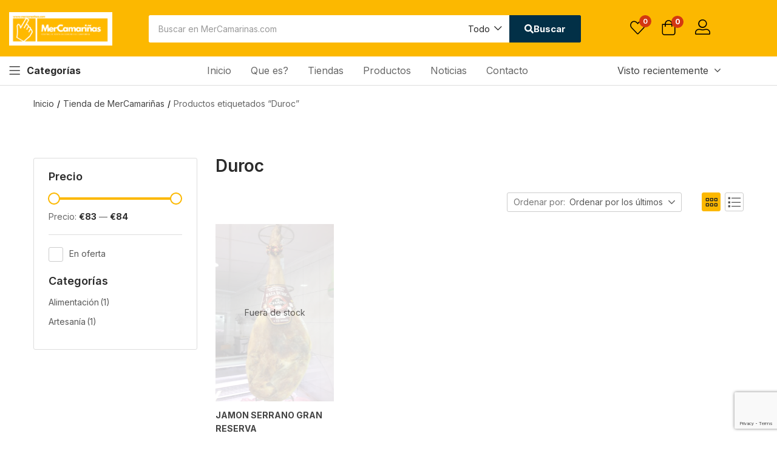

--- FILE ---
content_type: text/html; charset=utf-8
request_url: https://www.google.com/recaptcha/api2/anchor?ar=1&k=6Lfx-AwjAAAAAFFlnEMwCCZqfB66AJnkkGKs160i&co=aHR0cHM6Ly9tZXJjYW1hcmluYXMuY29tOjQ0Mw..&hl=en&type=v3&v=PoyoqOPhxBO7pBk68S4YbpHZ&size=invisible&badge=bottomright&sa=Form&anchor-ms=20000&execute-ms=30000&cb=m6vxxxth7uzp
body_size: 48815
content:
<!DOCTYPE HTML><html dir="ltr" lang="en"><head><meta http-equiv="Content-Type" content="text/html; charset=UTF-8">
<meta http-equiv="X-UA-Compatible" content="IE=edge">
<title>reCAPTCHA</title>
<style type="text/css">
/* cyrillic-ext */
@font-face {
  font-family: 'Roboto';
  font-style: normal;
  font-weight: 400;
  font-stretch: 100%;
  src: url(//fonts.gstatic.com/s/roboto/v48/KFO7CnqEu92Fr1ME7kSn66aGLdTylUAMa3GUBHMdazTgWw.woff2) format('woff2');
  unicode-range: U+0460-052F, U+1C80-1C8A, U+20B4, U+2DE0-2DFF, U+A640-A69F, U+FE2E-FE2F;
}
/* cyrillic */
@font-face {
  font-family: 'Roboto';
  font-style: normal;
  font-weight: 400;
  font-stretch: 100%;
  src: url(//fonts.gstatic.com/s/roboto/v48/KFO7CnqEu92Fr1ME7kSn66aGLdTylUAMa3iUBHMdazTgWw.woff2) format('woff2');
  unicode-range: U+0301, U+0400-045F, U+0490-0491, U+04B0-04B1, U+2116;
}
/* greek-ext */
@font-face {
  font-family: 'Roboto';
  font-style: normal;
  font-weight: 400;
  font-stretch: 100%;
  src: url(//fonts.gstatic.com/s/roboto/v48/KFO7CnqEu92Fr1ME7kSn66aGLdTylUAMa3CUBHMdazTgWw.woff2) format('woff2');
  unicode-range: U+1F00-1FFF;
}
/* greek */
@font-face {
  font-family: 'Roboto';
  font-style: normal;
  font-weight: 400;
  font-stretch: 100%;
  src: url(//fonts.gstatic.com/s/roboto/v48/KFO7CnqEu92Fr1ME7kSn66aGLdTylUAMa3-UBHMdazTgWw.woff2) format('woff2');
  unicode-range: U+0370-0377, U+037A-037F, U+0384-038A, U+038C, U+038E-03A1, U+03A3-03FF;
}
/* math */
@font-face {
  font-family: 'Roboto';
  font-style: normal;
  font-weight: 400;
  font-stretch: 100%;
  src: url(//fonts.gstatic.com/s/roboto/v48/KFO7CnqEu92Fr1ME7kSn66aGLdTylUAMawCUBHMdazTgWw.woff2) format('woff2');
  unicode-range: U+0302-0303, U+0305, U+0307-0308, U+0310, U+0312, U+0315, U+031A, U+0326-0327, U+032C, U+032F-0330, U+0332-0333, U+0338, U+033A, U+0346, U+034D, U+0391-03A1, U+03A3-03A9, U+03B1-03C9, U+03D1, U+03D5-03D6, U+03F0-03F1, U+03F4-03F5, U+2016-2017, U+2034-2038, U+203C, U+2040, U+2043, U+2047, U+2050, U+2057, U+205F, U+2070-2071, U+2074-208E, U+2090-209C, U+20D0-20DC, U+20E1, U+20E5-20EF, U+2100-2112, U+2114-2115, U+2117-2121, U+2123-214F, U+2190, U+2192, U+2194-21AE, U+21B0-21E5, U+21F1-21F2, U+21F4-2211, U+2213-2214, U+2216-22FF, U+2308-230B, U+2310, U+2319, U+231C-2321, U+2336-237A, U+237C, U+2395, U+239B-23B7, U+23D0, U+23DC-23E1, U+2474-2475, U+25AF, U+25B3, U+25B7, U+25BD, U+25C1, U+25CA, U+25CC, U+25FB, U+266D-266F, U+27C0-27FF, U+2900-2AFF, U+2B0E-2B11, U+2B30-2B4C, U+2BFE, U+3030, U+FF5B, U+FF5D, U+1D400-1D7FF, U+1EE00-1EEFF;
}
/* symbols */
@font-face {
  font-family: 'Roboto';
  font-style: normal;
  font-weight: 400;
  font-stretch: 100%;
  src: url(//fonts.gstatic.com/s/roboto/v48/KFO7CnqEu92Fr1ME7kSn66aGLdTylUAMaxKUBHMdazTgWw.woff2) format('woff2');
  unicode-range: U+0001-000C, U+000E-001F, U+007F-009F, U+20DD-20E0, U+20E2-20E4, U+2150-218F, U+2190, U+2192, U+2194-2199, U+21AF, U+21E6-21F0, U+21F3, U+2218-2219, U+2299, U+22C4-22C6, U+2300-243F, U+2440-244A, U+2460-24FF, U+25A0-27BF, U+2800-28FF, U+2921-2922, U+2981, U+29BF, U+29EB, U+2B00-2BFF, U+4DC0-4DFF, U+FFF9-FFFB, U+10140-1018E, U+10190-1019C, U+101A0, U+101D0-101FD, U+102E0-102FB, U+10E60-10E7E, U+1D2C0-1D2D3, U+1D2E0-1D37F, U+1F000-1F0FF, U+1F100-1F1AD, U+1F1E6-1F1FF, U+1F30D-1F30F, U+1F315, U+1F31C, U+1F31E, U+1F320-1F32C, U+1F336, U+1F378, U+1F37D, U+1F382, U+1F393-1F39F, U+1F3A7-1F3A8, U+1F3AC-1F3AF, U+1F3C2, U+1F3C4-1F3C6, U+1F3CA-1F3CE, U+1F3D4-1F3E0, U+1F3ED, U+1F3F1-1F3F3, U+1F3F5-1F3F7, U+1F408, U+1F415, U+1F41F, U+1F426, U+1F43F, U+1F441-1F442, U+1F444, U+1F446-1F449, U+1F44C-1F44E, U+1F453, U+1F46A, U+1F47D, U+1F4A3, U+1F4B0, U+1F4B3, U+1F4B9, U+1F4BB, U+1F4BF, U+1F4C8-1F4CB, U+1F4D6, U+1F4DA, U+1F4DF, U+1F4E3-1F4E6, U+1F4EA-1F4ED, U+1F4F7, U+1F4F9-1F4FB, U+1F4FD-1F4FE, U+1F503, U+1F507-1F50B, U+1F50D, U+1F512-1F513, U+1F53E-1F54A, U+1F54F-1F5FA, U+1F610, U+1F650-1F67F, U+1F687, U+1F68D, U+1F691, U+1F694, U+1F698, U+1F6AD, U+1F6B2, U+1F6B9-1F6BA, U+1F6BC, U+1F6C6-1F6CF, U+1F6D3-1F6D7, U+1F6E0-1F6EA, U+1F6F0-1F6F3, U+1F6F7-1F6FC, U+1F700-1F7FF, U+1F800-1F80B, U+1F810-1F847, U+1F850-1F859, U+1F860-1F887, U+1F890-1F8AD, U+1F8B0-1F8BB, U+1F8C0-1F8C1, U+1F900-1F90B, U+1F93B, U+1F946, U+1F984, U+1F996, U+1F9E9, U+1FA00-1FA6F, U+1FA70-1FA7C, U+1FA80-1FA89, U+1FA8F-1FAC6, U+1FACE-1FADC, U+1FADF-1FAE9, U+1FAF0-1FAF8, U+1FB00-1FBFF;
}
/* vietnamese */
@font-face {
  font-family: 'Roboto';
  font-style: normal;
  font-weight: 400;
  font-stretch: 100%;
  src: url(//fonts.gstatic.com/s/roboto/v48/KFO7CnqEu92Fr1ME7kSn66aGLdTylUAMa3OUBHMdazTgWw.woff2) format('woff2');
  unicode-range: U+0102-0103, U+0110-0111, U+0128-0129, U+0168-0169, U+01A0-01A1, U+01AF-01B0, U+0300-0301, U+0303-0304, U+0308-0309, U+0323, U+0329, U+1EA0-1EF9, U+20AB;
}
/* latin-ext */
@font-face {
  font-family: 'Roboto';
  font-style: normal;
  font-weight: 400;
  font-stretch: 100%;
  src: url(//fonts.gstatic.com/s/roboto/v48/KFO7CnqEu92Fr1ME7kSn66aGLdTylUAMa3KUBHMdazTgWw.woff2) format('woff2');
  unicode-range: U+0100-02BA, U+02BD-02C5, U+02C7-02CC, U+02CE-02D7, U+02DD-02FF, U+0304, U+0308, U+0329, U+1D00-1DBF, U+1E00-1E9F, U+1EF2-1EFF, U+2020, U+20A0-20AB, U+20AD-20C0, U+2113, U+2C60-2C7F, U+A720-A7FF;
}
/* latin */
@font-face {
  font-family: 'Roboto';
  font-style: normal;
  font-weight: 400;
  font-stretch: 100%;
  src: url(//fonts.gstatic.com/s/roboto/v48/KFO7CnqEu92Fr1ME7kSn66aGLdTylUAMa3yUBHMdazQ.woff2) format('woff2');
  unicode-range: U+0000-00FF, U+0131, U+0152-0153, U+02BB-02BC, U+02C6, U+02DA, U+02DC, U+0304, U+0308, U+0329, U+2000-206F, U+20AC, U+2122, U+2191, U+2193, U+2212, U+2215, U+FEFF, U+FFFD;
}
/* cyrillic-ext */
@font-face {
  font-family: 'Roboto';
  font-style: normal;
  font-weight: 500;
  font-stretch: 100%;
  src: url(//fonts.gstatic.com/s/roboto/v48/KFO7CnqEu92Fr1ME7kSn66aGLdTylUAMa3GUBHMdazTgWw.woff2) format('woff2');
  unicode-range: U+0460-052F, U+1C80-1C8A, U+20B4, U+2DE0-2DFF, U+A640-A69F, U+FE2E-FE2F;
}
/* cyrillic */
@font-face {
  font-family: 'Roboto';
  font-style: normal;
  font-weight: 500;
  font-stretch: 100%;
  src: url(//fonts.gstatic.com/s/roboto/v48/KFO7CnqEu92Fr1ME7kSn66aGLdTylUAMa3iUBHMdazTgWw.woff2) format('woff2');
  unicode-range: U+0301, U+0400-045F, U+0490-0491, U+04B0-04B1, U+2116;
}
/* greek-ext */
@font-face {
  font-family: 'Roboto';
  font-style: normal;
  font-weight: 500;
  font-stretch: 100%;
  src: url(//fonts.gstatic.com/s/roboto/v48/KFO7CnqEu92Fr1ME7kSn66aGLdTylUAMa3CUBHMdazTgWw.woff2) format('woff2');
  unicode-range: U+1F00-1FFF;
}
/* greek */
@font-face {
  font-family: 'Roboto';
  font-style: normal;
  font-weight: 500;
  font-stretch: 100%;
  src: url(//fonts.gstatic.com/s/roboto/v48/KFO7CnqEu92Fr1ME7kSn66aGLdTylUAMa3-UBHMdazTgWw.woff2) format('woff2');
  unicode-range: U+0370-0377, U+037A-037F, U+0384-038A, U+038C, U+038E-03A1, U+03A3-03FF;
}
/* math */
@font-face {
  font-family: 'Roboto';
  font-style: normal;
  font-weight: 500;
  font-stretch: 100%;
  src: url(//fonts.gstatic.com/s/roboto/v48/KFO7CnqEu92Fr1ME7kSn66aGLdTylUAMawCUBHMdazTgWw.woff2) format('woff2');
  unicode-range: U+0302-0303, U+0305, U+0307-0308, U+0310, U+0312, U+0315, U+031A, U+0326-0327, U+032C, U+032F-0330, U+0332-0333, U+0338, U+033A, U+0346, U+034D, U+0391-03A1, U+03A3-03A9, U+03B1-03C9, U+03D1, U+03D5-03D6, U+03F0-03F1, U+03F4-03F5, U+2016-2017, U+2034-2038, U+203C, U+2040, U+2043, U+2047, U+2050, U+2057, U+205F, U+2070-2071, U+2074-208E, U+2090-209C, U+20D0-20DC, U+20E1, U+20E5-20EF, U+2100-2112, U+2114-2115, U+2117-2121, U+2123-214F, U+2190, U+2192, U+2194-21AE, U+21B0-21E5, U+21F1-21F2, U+21F4-2211, U+2213-2214, U+2216-22FF, U+2308-230B, U+2310, U+2319, U+231C-2321, U+2336-237A, U+237C, U+2395, U+239B-23B7, U+23D0, U+23DC-23E1, U+2474-2475, U+25AF, U+25B3, U+25B7, U+25BD, U+25C1, U+25CA, U+25CC, U+25FB, U+266D-266F, U+27C0-27FF, U+2900-2AFF, U+2B0E-2B11, U+2B30-2B4C, U+2BFE, U+3030, U+FF5B, U+FF5D, U+1D400-1D7FF, U+1EE00-1EEFF;
}
/* symbols */
@font-face {
  font-family: 'Roboto';
  font-style: normal;
  font-weight: 500;
  font-stretch: 100%;
  src: url(//fonts.gstatic.com/s/roboto/v48/KFO7CnqEu92Fr1ME7kSn66aGLdTylUAMaxKUBHMdazTgWw.woff2) format('woff2');
  unicode-range: U+0001-000C, U+000E-001F, U+007F-009F, U+20DD-20E0, U+20E2-20E4, U+2150-218F, U+2190, U+2192, U+2194-2199, U+21AF, U+21E6-21F0, U+21F3, U+2218-2219, U+2299, U+22C4-22C6, U+2300-243F, U+2440-244A, U+2460-24FF, U+25A0-27BF, U+2800-28FF, U+2921-2922, U+2981, U+29BF, U+29EB, U+2B00-2BFF, U+4DC0-4DFF, U+FFF9-FFFB, U+10140-1018E, U+10190-1019C, U+101A0, U+101D0-101FD, U+102E0-102FB, U+10E60-10E7E, U+1D2C0-1D2D3, U+1D2E0-1D37F, U+1F000-1F0FF, U+1F100-1F1AD, U+1F1E6-1F1FF, U+1F30D-1F30F, U+1F315, U+1F31C, U+1F31E, U+1F320-1F32C, U+1F336, U+1F378, U+1F37D, U+1F382, U+1F393-1F39F, U+1F3A7-1F3A8, U+1F3AC-1F3AF, U+1F3C2, U+1F3C4-1F3C6, U+1F3CA-1F3CE, U+1F3D4-1F3E0, U+1F3ED, U+1F3F1-1F3F3, U+1F3F5-1F3F7, U+1F408, U+1F415, U+1F41F, U+1F426, U+1F43F, U+1F441-1F442, U+1F444, U+1F446-1F449, U+1F44C-1F44E, U+1F453, U+1F46A, U+1F47D, U+1F4A3, U+1F4B0, U+1F4B3, U+1F4B9, U+1F4BB, U+1F4BF, U+1F4C8-1F4CB, U+1F4D6, U+1F4DA, U+1F4DF, U+1F4E3-1F4E6, U+1F4EA-1F4ED, U+1F4F7, U+1F4F9-1F4FB, U+1F4FD-1F4FE, U+1F503, U+1F507-1F50B, U+1F50D, U+1F512-1F513, U+1F53E-1F54A, U+1F54F-1F5FA, U+1F610, U+1F650-1F67F, U+1F687, U+1F68D, U+1F691, U+1F694, U+1F698, U+1F6AD, U+1F6B2, U+1F6B9-1F6BA, U+1F6BC, U+1F6C6-1F6CF, U+1F6D3-1F6D7, U+1F6E0-1F6EA, U+1F6F0-1F6F3, U+1F6F7-1F6FC, U+1F700-1F7FF, U+1F800-1F80B, U+1F810-1F847, U+1F850-1F859, U+1F860-1F887, U+1F890-1F8AD, U+1F8B0-1F8BB, U+1F8C0-1F8C1, U+1F900-1F90B, U+1F93B, U+1F946, U+1F984, U+1F996, U+1F9E9, U+1FA00-1FA6F, U+1FA70-1FA7C, U+1FA80-1FA89, U+1FA8F-1FAC6, U+1FACE-1FADC, U+1FADF-1FAE9, U+1FAF0-1FAF8, U+1FB00-1FBFF;
}
/* vietnamese */
@font-face {
  font-family: 'Roboto';
  font-style: normal;
  font-weight: 500;
  font-stretch: 100%;
  src: url(//fonts.gstatic.com/s/roboto/v48/KFO7CnqEu92Fr1ME7kSn66aGLdTylUAMa3OUBHMdazTgWw.woff2) format('woff2');
  unicode-range: U+0102-0103, U+0110-0111, U+0128-0129, U+0168-0169, U+01A0-01A1, U+01AF-01B0, U+0300-0301, U+0303-0304, U+0308-0309, U+0323, U+0329, U+1EA0-1EF9, U+20AB;
}
/* latin-ext */
@font-face {
  font-family: 'Roboto';
  font-style: normal;
  font-weight: 500;
  font-stretch: 100%;
  src: url(//fonts.gstatic.com/s/roboto/v48/KFO7CnqEu92Fr1ME7kSn66aGLdTylUAMa3KUBHMdazTgWw.woff2) format('woff2');
  unicode-range: U+0100-02BA, U+02BD-02C5, U+02C7-02CC, U+02CE-02D7, U+02DD-02FF, U+0304, U+0308, U+0329, U+1D00-1DBF, U+1E00-1E9F, U+1EF2-1EFF, U+2020, U+20A0-20AB, U+20AD-20C0, U+2113, U+2C60-2C7F, U+A720-A7FF;
}
/* latin */
@font-face {
  font-family: 'Roboto';
  font-style: normal;
  font-weight: 500;
  font-stretch: 100%;
  src: url(//fonts.gstatic.com/s/roboto/v48/KFO7CnqEu92Fr1ME7kSn66aGLdTylUAMa3yUBHMdazQ.woff2) format('woff2');
  unicode-range: U+0000-00FF, U+0131, U+0152-0153, U+02BB-02BC, U+02C6, U+02DA, U+02DC, U+0304, U+0308, U+0329, U+2000-206F, U+20AC, U+2122, U+2191, U+2193, U+2212, U+2215, U+FEFF, U+FFFD;
}
/* cyrillic-ext */
@font-face {
  font-family: 'Roboto';
  font-style: normal;
  font-weight: 900;
  font-stretch: 100%;
  src: url(//fonts.gstatic.com/s/roboto/v48/KFO7CnqEu92Fr1ME7kSn66aGLdTylUAMa3GUBHMdazTgWw.woff2) format('woff2');
  unicode-range: U+0460-052F, U+1C80-1C8A, U+20B4, U+2DE0-2DFF, U+A640-A69F, U+FE2E-FE2F;
}
/* cyrillic */
@font-face {
  font-family: 'Roboto';
  font-style: normal;
  font-weight: 900;
  font-stretch: 100%;
  src: url(//fonts.gstatic.com/s/roboto/v48/KFO7CnqEu92Fr1ME7kSn66aGLdTylUAMa3iUBHMdazTgWw.woff2) format('woff2');
  unicode-range: U+0301, U+0400-045F, U+0490-0491, U+04B0-04B1, U+2116;
}
/* greek-ext */
@font-face {
  font-family: 'Roboto';
  font-style: normal;
  font-weight: 900;
  font-stretch: 100%;
  src: url(//fonts.gstatic.com/s/roboto/v48/KFO7CnqEu92Fr1ME7kSn66aGLdTylUAMa3CUBHMdazTgWw.woff2) format('woff2');
  unicode-range: U+1F00-1FFF;
}
/* greek */
@font-face {
  font-family: 'Roboto';
  font-style: normal;
  font-weight: 900;
  font-stretch: 100%;
  src: url(//fonts.gstatic.com/s/roboto/v48/KFO7CnqEu92Fr1ME7kSn66aGLdTylUAMa3-UBHMdazTgWw.woff2) format('woff2');
  unicode-range: U+0370-0377, U+037A-037F, U+0384-038A, U+038C, U+038E-03A1, U+03A3-03FF;
}
/* math */
@font-face {
  font-family: 'Roboto';
  font-style: normal;
  font-weight: 900;
  font-stretch: 100%;
  src: url(//fonts.gstatic.com/s/roboto/v48/KFO7CnqEu92Fr1ME7kSn66aGLdTylUAMawCUBHMdazTgWw.woff2) format('woff2');
  unicode-range: U+0302-0303, U+0305, U+0307-0308, U+0310, U+0312, U+0315, U+031A, U+0326-0327, U+032C, U+032F-0330, U+0332-0333, U+0338, U+033A, U+0346, U+034D, U+0391-03A1, U+03A3-03A9, U+03B1-03C9, U+03D1, U+03D5-03D6, U+03F0-03F1, U+03F4-03F5, U+2016-2017, U+2034-2038, U+203C, U+2040, U+2043, U+2047, U+2050, U+2057, U+205F, U+2070-2071, U+2074-208E, U+2090-209C, U+20D0-20DC, U+20E1, U+20E5-20EF, U+2100-2112, U+2114-2115, U+2117-2121, U+2123-214F, U+2190, U+2192, U+2194-21AE, U+21B0-21E5, U+21F1-21F2, U+21F4-2211, U+2213-2214, U+2216-22FF, U+2308-230B, U+2310, U+2319, U+231C-2321, U+2336-237A, U+237C, U+2395, U+239B-23B7, U+23D0, U+23DC-23E1, U+2474-2475, U+25AF, U+25B3, U+25B7, U+25BD, U+25C1, U+25CA, U+25CC, U+25FB, U+266D-266F, U+27C0-27FF, U+2900-2AFF, U+2B0E-2B11, U+2B30-2B4C, U+2BFE, U+3030, U+FF5B, U+FF5D, U+1D400-1D7FF, U+1EE00-1EEFF;
}
/* symbols */
@font-face {
  font-family: 'Roboto';
  font-style: normal;
  font-weight: 900;
  font-stretch: 100%;
  src: url(//fonts.gstatic.com/s/roboto/v48/KFO7CnqEu92Fr1ME7kSn66aGLdTylUAMaxKUBHMdazTgWw.woff2) format('woff2');
  unicode-range: U+0001-000C, U+000E-001F, U+007F-009F, U+20DD-20E0, U+20E2-20E4, U+2150-218F, U+2190, U+2192, U+2194-2199, U+21AF, U+21E6-21F0, U+21F3, U+2218-2219, U+2299, U+22C4-22C6, U+2300-243F, U+2440-244A, U+2460-24FF, U+25A0-27BF, U+2800-28FF, U+2921-2922, U+2981, U+29BF, U+29EB, U+2B00-2BFF, U+4DC0-4DFF, U+FFF9-FFFB, U+10140-1018E, U+10190-1019C, U+101A0, U+101D0-101FD, U+102E0-102FB, U+10E60-10E7E, U+1D2C0-1D2D3, U+1D2E0-1D37F, U+1F000-1F0FF, U+1F100-1F1AD, U+1F1E6-1F1FF, U+1F30D-1F30F, U+1F315, U+1F31C, U+1F31E, U+1F320-1F32C, U+1F336, U+1F378, U+1F37D, U+1F382, U+1F393-1F39F, U+1F3A7-1F3A8, U+1F3AC-1F3AF, U+1F3C2, U+1F3C4-1F3C6, U+1F3CA-1F3CE, U+1F3D4-1F3E0, U+1F3ED, U+1F3F1-1F3F3, U+1F3F5-1F3F7, U+1F408, U+1F415, U+1F41F, U+1F426, U+1F43F, U+1F441-1F442, U+1F444, U+1F446-1F449, U+1F44C-1F44E, U+1F453, U+1F46A, U+1F47D, U+1F4A3, U+1F4B0, U+1F4B3, U+1F4B9, U+1F4BB, U+1F4BF, U+1F4C8-1F4CB, U+1F4D6, U+1F4DA, U+1F4DF, U+1F4E3-1F4E6, U+1F4EA-1F4ED, U+1F4F7, U+1F4F9-1F4FB, U+1F4FD-1F4FE, U+1F503, U+1F507-1F50B, U+1F50D, U+1F512-1F513, U+1F53E-1F54A, U+1F54F-1F5FA, U+1F610, U+1F650-1F67F, U+1F687, U+1F68D, U+1F691, U+1F694, U+1F698, U+1F6AD, U+1F6B2, U+1F6B9-1F6BA, U+1F6BC, U+1F6C6-1F6CF, U+1F6D3-1F6D7, U+1F6E0-1F6EA, U+1F6F0-1F6F3, U+1F6F7-1F6FC, U+1F700-1F7FF, U+1F800-1F80B, U+1F810-1F847, U+1F850-1F859, U+1F860-1F887, U+1F890-1F8AD, U+1F8B0-1F8BB, U+1F8C0-1F8C1, U+1F900-1F90B, U+1F93B, U+1F946, U+1F984, U+1F996, U+1F9E9, U+1FA00-1FA6F, U+1FA70-1FA7C, U+1FA80-1FA89, U+1FA8F-1FAC6, U+1FACE-1FADC, U+1FADF-1FAE9, U+1FAF0-1FAF8, U+1FB00-1FBFF;
}
/* vietnamese */
@font-face {
  font-family: 'Roboto';
  font-style: normal;
  font-weight: 900;
  font-stretch: 100%;
  src: url(//fonts.gstatic.com/s/roboto/v48/KFO7CnqEu92Fr1ME7kSn66aGLdTylUAMa3OUBHMdazTgWw.woff2) format('woff2');
  unicode-range: U+0102-0103, U+0110-0111, U+0128-0129, U+0168-0169, U+01A0-01A1, U+01AF-01B0, U+0300-0301, U+0303-0304, U+0308-0309, U+0323, U+0329, U+1EA0-1EF9, U+20AB;
}
/* latin-ext */
@font-face {
  font-family: 'Roboto';
  font-style: normal;
  font-weight: 900;
  font-stretch: 100%;
  src: url(//fonts.gstatic.com/s/roboto/v48/KFO7CnqEu92Fr1ME7kSn66aGLdTylUAMa3KUBHMdazTgWw.woff2) format('woff2');
  unicode-range: U+0100-02BA, U+02BD-02C5, U+02C7-02CC, U+02CE-02D7, U+02DD-02FF, U+0304, U+0308, U+0329, U+1D00-1DBF, U+1E00-1E9F, U+1EF2-1EFF, U+2020, U+20A0-20AB, U+20AD-20C0, U+2113, U+2C60-2C7F, U+A720-A7FF;
}
/* latin */
@font-face {
  font-family: 'Roboto';
  font-style: normal;
  font-weight: 900;
  font-stretch: 100%;
  src: url(//fonts.gstatic.com/s/roboto/v48/KFO7CnqEu92Fr1ME7kSn66aGLdTylUAMa3yUBHMdazQ.woff2) format('woff2');
  unicode-range: U+0000-00FF, U+0131, U+0152-0153, U+02BB-02BC, U+02C6, U+02DA, U+02DC, U+0304, U+0308, U+0329, U+2000-206F, U+20AC, U+2122, U+2191, U+2193, U+2212, U+2215, U+FEFF, U+FFFD;
}

</style>
<link rel="stylesheet" type="text/css" href="https://www.gstatic.com/recaptcha/releases/PoyoqOPhxBO7pBk68S4YbpHZ/styles__ltr.css">
<script nonce="QDbMxyOq04QkNwxFn3330A" type="text/javascript">window['__recaptcha_api'] = 'https://www.google.com/recaptcha/api2/';</script>
<script type="text/javascript" src="https://www.gstatic.com/recaptcha/releases/PoyoqOPhxBO7pBk68S4YbpHZ/recaptcha__en.js" nonce="QDbMxyOq04QkNwxFn3330A">
      
    </script></head>
<body><div id="rc-anchor-alert" class="rc-anchor-alert"></div>
<input type="hidden" id="recaptcha-token" value="[base64]">
<script type="text/javascript" nonce="QDbMxyOq04QkNwxFn3330A">
      recaptcha.anchor.Main.init("[\x22ainput\x22,[\x22bgdata\x22,\x22\x22,\[base64]/[base64]/[base64]/bmV3IHJbeF0oY1swXSk6RT09Mj9uZXcgclt4XShjWzBdLGNbMV0pOkU9PTM/bmV3IHJbeF0oY1swXSxjWzFdLGNbMl0pOkU9PTQ/[base64]/[base64]/[base64]/[base64]/[base64]/[base64]/[base64]/[base64]\x22,\[base64]\\u003d\x22,\x22w57Clkp0wrxBAsOVHcKgwqBVV8KNWsK+OxhZw5xrfzhIb8OGw4XDjx/[base64]/ClcO/NG5Xejg6RTlRw5bCssKFJwrCq8OPD2nChFdxwqkAw7vCjsKrw6dWDcOxwqMBUTDCicOZw6p1PRXDpmptw7rCs8OJw7fCtxHDvWXDj8K9wr0Ew6QUWAY9w5nChBfCoMKGwoxSw4fCmcOmWMOmwpVmwrxBwoLDi2/DlcOHHGTDgsOzw6bDicOCe8KCw7lmwrwqcUQMIwt3LVnDlXhYwo0+w6bDtcKMw5/Do8OoB8Owwr4zQMK+UsKaw6jCgGQeAwTCrXLDjlzDncKaw73DnsOrwq59w5YDQQrDrADChUXCgB3DkcORw4V9KMKMwpNuWcKfKMOjJMO1w4HCssKcw4FPwqJww5jDmzkUw6A/wpDDtwdgdsOPdMOBw7PDs8O+RhI2wpPDmBZ3aQ1PAz/Dr8K7cMKkfCAKSsO3UsK4wq7DlcOVw4LDpsKvaFjCv8OUUcOjw5zDgMOucEfDq0gnw6zDlsKHYDrCgcOkwo/Dmm3Cl8OvXMOoXcO5b8KEw4/[base64]/CisOpwpHDmXHDh8OBwovCjsKEwoLDtUMie8OEw5oKw4TCusOcVFbChsOTWHLDoB/Dkzo8wqrDoj3DiG7Dv8KpKl3ChsK6w6V0dsKhFxI/NwrDrl8NwohDBD/DqVzDqMOWw6M3wpJLw795EMO5wo55PMKrwpo+egIjw6TDnsObDsOTZTQTwpFiZcKvwq52Dyx8w5fDjsOWw4Y/RWfCmsOVIMOlwoXClcK+w4DDjDHCjcK4BirDk2nCmGDDuQdqJsKSwovCuT7CnXkHTz/[base64]/DumM7wrXCs8OUEsO1AmB/w4nCoG0lwpAycMO8wq/[base64]/DsMOmF8KUa3XCkcKaw7gFw6cxw4vCrcOPw5ROdHUuWcO3w58vA8ODwqkJwqh+wrx2CcK+dkDCisO7D8KkQcOhajnCgsKJwqzCpsOwdmBew7DDmQkWLzLCr3zDpA8vw4/[base64]/[base64]/YHXDkcOuYDHCqgPDjyZ8ZChYwonDq0PDqEhrwoHDszMUwr8uwpM4IMOuw7RaIWfDj8K4w4l/KwE1H8OXw6PDmHQjChfDrAHCgMOOwqldw67DhR7Dr8OxdcOiwoXCvsObw5N0w4l6w73DqsO5wo9jwpNRwoXCrsOpFcOgSsKNQnkCAcOfw7PCj8OyD8K2w7rCrFLDh8KGZDjDtsOCGTEvwrNVbMOXb8O1G8O4E8K5woTDrQ5twqVDw6Y7wpYRw67CrcK3wr3DiWrDmF/[base64]/[base64]/CnR9mw40aw4YJFm3CkcOHw6bDksOjWMOwNA/CtMKLRRAQwocZahvCjBjCvWlOIsKgeETDtAXClsKiwqjCssKlWkM7w6/DkcKhwok0w6Q/w53CtBHCtMKMw7p4wo9Fw5Z3woRSP8KqG2TDvcO+wqDDlsKXOMOTwrrDiX4EccOodS/[base64]/FcOVwqJcwoxzw6hbwpDCmMKbwr05w5TCnMKCw7pew4PDiMOZwr0bMsOoO8ODIcKRHE51CAHCrcOtLcOlw47Dq8K1wrvCiHhpwr7CnzZMPU/CvyrDkQvChsOKQQPCiMKRNQAew77CssOywph3csK8w7I0w6YRwqMyNTlsbsK3wrlXwoTCpnDDpMKOG1DCpDHDsMKOwp9UekJBGT/ClcO+K8K5Q8KwdcOkw7w2wqLDscOALcKNwrtGDMKKHHTDj2R3w73Cv8KCw6IJw7DDvMKVwrUaJsKYZ8KfTsOnKsO+WgvDjgIaw7Z8wojDohhTwo/CtMKpwq7Dvi41ccOVwoQDRF85w4xqw6NMLsKYRsKQw7HDmgEqTMKwC2TClDgvw6hqb2fCosKJw6czwqjCtsK1BUUUw7NzKgMuwogBDsOMw4U0fMOywrfDtnBCw4vCtsKkw6w/eCxeOcOAXwxCwoRiHsKNw4/DucKmw4sQwozDqVRpw5F+wptTcToNOcOaJGrDjw/DjcOlw7UMwoJtw6p5Ukp+PsKVEwbDrMKFOMOtY2kLWC/DjHYFwo3Di14AHcKHw5g4wqdJw6EswpVpeURCWcO7VsO/w4Vwwr4jw6/DpcKhIMK+wopAdh0PScKywoZ8CT8ragJnwpHDv8OMN8KcIcOfHBDDlyfCt8OmK8KIOW9Uw5nDlMOQacOQwpstM8KzP0TCtMOZw5DCrX3DpgYEw5DDlMOLw494PFVSEcONOinCnkLCkVMgw47DhcOxwo/CoB3CvQJ3HjdxX8Knwo0rPsORw4New4FgHcKdw4zDgMO9w65ow7/CgwUSO1HCisK7w5pPdsO8w7zDvMKDwq/CgzYOw5FgVCl4WisAwp1Wwo9ywolrOMKdOcOew47Dm2V8IcOYw6XDlcOPOV5Ow5DCuFPDnFjDswTDpsKndRVaGsORVsKww7BPw6DDm0/ChMO+w6/[base64]/DncOLHA3DoRVpdcKWw4TCvsOCWsOScMK+wp/DnkrDrUjCtQPDowfDgMO8NitTw5Jww4PCv8KMG1nCvSHCriU0w6zDqsKRLcK5woIbw79ewpPCm8OVZ8OtCVnDjsKZw5DDmTLCpG/DtsK3w5hvAsOEZl0AUsOuGMKEKsKpHxUmJsKYw4MaLFXDl8KfX8OdwownwotWQU1Rw7lewqzDrcK2XMKxwr4zwqzDpsO4wo/CjnUgQ8K9wrHCpVDDmMOBwog6wq1Iwr7CgsO4w5nClRFEw6B+wppRw53Ckz7DhDhqemB9NcKEwqQxbcOLw57Dv0fDp8Okw6JpY8K/XCnCt8KuIx0NUlAwwqgnwpMHMh/DhsOCZRDDr8OfEQU9w5dIVsOGwqDCrHvCt1XCunbDtMKAwq/[base64]/QEssw50YwrhVwo0sw5gIF8OBXMOOwo16wpoCXWPCgHM9AcOowqvCtBVjwpgxwrrDjcO/[base64]/w4vCvmzCgcOjwqLDrQXCrDAGJ23DqisWDMKdwq3Cpw3DtMOCNCDCrQFnekQOfMO8HVPCkMOdw41xwpoNw45qKMKcwqjDkcOwwqzDnkLCpmViO8KYOcKUM17Ci8ONbncCQsOIdkV/HBzDiMO+w7XDhWbDkcOPw4INw5sUwpwGwpR/YEvChMKbHcK7CsOSKMKFbMKDw6AMw6JAfxYjU3AdwofDll3Cljlbw6PCtcKragE0KlfDjMKVBzxlMMKkJSDCqsKDADIDwqJywqDCnsOASkzChTzDicKlwqTChMO/DxfChUzDmWDCnMO/HVzDmh0+IA7ClQMew5TDusOJeRPDqR4/w4HDi8Ksw6vCjMO/SEVJPCcdG8ORwr1HZMOvIWwiw4wpw5nDlivDlsKIwqodWUkawqJXw64Yw5zDhSfDq8Ojw7k/wrI0w4jDlnV9F2vDggXDo2tmGgQfTcKNwrtISsOYwpLCpcKoCsOaw7vClsOSNRJXAAvClMOswqs9eh/[base64]/CqXl6w54KQMKXV8OETU3CqH1zw514JU7DjCbCmsKpw7fClkQqRzjCgydwccOSwqp8IjljZF5ESUdBGirCml7Cu8OxDivCnlHDmF7ClF3DoTPDgGfCuRbDrMKzOcKhRBXDv8O+WGM1MiIEdDPCk0khaS4ITMOGwofCvMOWXMOWP8OFLMK5UQ4lRyllw4TCkcOBBGJZwo/DpkfDvsK9w4TDiGTCoFpBw5NHwrx/KcKowqjDmn0xwqzDtGHCm8K4BMOFw5gOEMK/[base64]/Ctwh+wqHDpA/DhMKEeDRTUxzCusKXUMOkw7cwLcO7w7XCmijCl8KxMcOAHT/DrjQEwo3CoRDCkzwlTsKRwqjDqBTCucOpP8K9RXcEccOiw6g1KgrCnmDCjUxvJsOqSMO+wrHDgnzDs8ONaCfDrnnCoB9lf8OewpXDgx3CqVLDl1zCil/[base64]/[base64]/w67DicO/wrJjcQrCs8O+woLDul/DusOaw5DChsKVw4QRdcO2FsKxQ8O5AcKPwqwrM8OJZQIDwofCnxRrw6dXw73DljnDl8OLQsOxPBLDgsK6w7fDiSNzwrA2FB9/w40eV8KbPMODw4dJHhs6wqkeOQzCiRx+ScO7SBYWXsKBw4/CsCpHeMKvdsOaUcOoBgnDqUvDtcOxwq7CocKMwovDk8O+T8KBwo4lYMKGw7BzwqXCkjQmwpVrw7zDkhXDoj4NOMOuEsOGeyFwwoEqdcKcHsOFdgZNJFvDjyXDtGbCsxDDlcOiRsOKwrHDmw9wwqcgX8KEIVPCvMOCw7gPa09jwqExw75uVsOHwpoQA0/DmQM4wplkwo4RfFoaw6DDpsOnX0jClSnDvsKmf8KZO8KTIy5LK8Kkw5bCo8KUw4huXcKAw593IA8VRyPDsMKrwqZiwq8yOsKrw6seVlhUOR7DqTxZwrXCs8KGw7bCrmFCw54+cSnCjsKNDwF6wqnCgsK6UTxPCT/Dl8OCw4B1w5vDisKDGWNCwpIZWsOtb8OncCrCsndMw7ZlwqvDvsKmEcKdckYPwqrDs29NwqLDlsO2wrPDvUIvTiXCtsKCw7A/EHhAEsK1NCRzw55qwoMmbnbDpMOkX8OAwqhuw7JUwpITw6xhwowHw6jCp1fCvGkCIsOWGTcbYMOqCcOnDiLCgDEScGpaJgwyCcKswps0w5AKw4LDl8O/IMK8f8OZw6zCvMOsKWTDjcKPw6XDrRwGwrx0w63Cl8KxKsKILMO/[base64]/[base64]/Di8OCZsOJw5DCj0HDs8Omw43DlcKzFsObwoDDphJrw69vLsKjw4/DmHdwP2jDhQURw7rCgMKnIsOSw5PDgcKYL8KLw7tXcMO0dMOqGcOxSVwYwrA6wrpGwrAPw4XDuloRwpRPFzrDmUk8wp/DqsOvFgwUO3FrajvDisO7woDCojFyw7ADERdQIX9yw6wkVVt0IGQLTn/[base64]/DuncJw6NpVj/CusK7TCRawrV3TMKJbsOwwr/Dp8K2ckJ7wqsuwp47L8Opw7ExYsKRwoFSLsKhwoxGbcOqw540NsKmIsOxP8KNMsO7TMOqOA/[base64]/Dm8Kyw4PDqTNswp/CtsOwGENCwoEzw6AJCDTDvXhJN8KGwqFywovCoDc0wr4GScOhHsO2wqDDkMKDw6PCinkkw7FzwovCscOcwqTDn1jDmcOeOsKjwojCiwxieG88MFTCucKzwrlDw7h2wpc/PMK/KsKNwrLDhhDCi1lRw7FbDWrDpsKRwo5jdl9/IMKKwoxJSMOYUxFww74FwotaBD7DmsOcw4HCr8K4CgJBw6bCkcKBwovDuiHDk27DgW7CvsOVw71dw6Mjw4/DgiXCnQovwpoFSyjDvcKbM0fDvsKBdjfDrsOVTcK4DU/Dg8OxwrvDnk8XFsOSw7DCjTkzw4d3wq7DoDUbw7VvajNKLsOUwotWwoNnw7cRUARNw5ltwpJkTXYCFMOqw6nDgW9Aw4Fifz06V1/Dr8KFw5ZSRcO9J8O+LsOCFsKNwqzCigcJw7zCt8KuHsKcw4d2DMO1cRtRDlZRw7prwrpqG8OrM1DDrgwNCcK7wr/DjcK9w58hGCfDuMOwV0QTJ8K/wonCmMKCw6zDu8Oswo7DksOkw73CqnBsXsK2wpEuSiIKw4DDiQDDvsO5wo3Dv8OlasOFwqzCq8OjwprCkhh/wpwnbMOzwoFTwoR4w7LDtMOSL1DCs3zCnQ9twrIVP8KTwpvDhMKQQcO4w7XCssKWw6wLPnPDk8KawrvCvMOIfXXDpEJvwqbDkS8uw7fCjWvCtHcJcEZXBcOUGHc/QkDDiTHCqcO0woDCpMOcT2XDjkvDrjUbDDHCkMOhwqpowopgw61xwr5qMwHCgnnCjcO7ScOResKqVRp6wp/[base64]/RTMrciIAwpRyP8K9wpvDm8O4wp5ZTsKPwrIAesOEwqAudMOgMEDChMKxfxzCpMOyEm8XEsKBw5QzcSBHLSHCocOiYhZWdjzCmH85w53CrjgLwqzChz/DoCdBw6bCh8O4egLCpMOqb8K0w61xZMO7wpxFw4wRwrvCl8KEwoEGdVfDlMOmNig5wqPCgFRiZMO7TR7Dp0BgUXbCo8KSbX/CqMOEw6NCwq/Cv8KnE8OjeSXDkcOOOyx0N1M5ccO2P3BNw5AjNcOSw7PDlHRII3LCqxzCoRIReMKrwr0NeHULKz3CpsK3w5Q6JMKiZcOUSgJuw7JSw6jDhj/CoMKUwoPDr8Kpw4fCgRgVwrXCu2MSwobCq8KLc8KPwpTCn8K/emrDi8KsS8OzBMKNw4tzDcO/aUzDgcKNDCDDo8OBwq3DlMO6asKkwofDiX3Dh8O1VsKOw6YPBz/ChsOIJsOew7UmwpFqwrY/LMKODHRYwpEtw4grEcKgwpzCkkMsR8OaWAN8wp/[base64]/DhsK7wr3DlHgYD8OHwozDtMOEw4Y9MhcJdsO0w7LDlRp5wrB/w6LDsElSwovDpkjDgMKNw4LDl8OnwrzCmcKQfMOMJcOzX8OZw6NlwpdxwrFJw7PCiMKDw6kFU8KTaTPCkB/ClCrDlMKcwqjCpnfCuMKsdDV4YSbCvjnDrcO8HMKITn7Cu8OiHnMufMKKdF7DtcKPG8Ozw5BrPEkmw73DrcKPwr3DmQQ3w5nDp8KwNMKZB8O3QjXDlnBpGArDvmXCoivDhzJQwpJ2J8Orw7FcDcOCQ8K2BsOZwqZBe27Dm8KswpNNKsOMwqp6wr/[base64]/DiwsTWsO3O8KRV8OVw498w4YRwr3Dh8Kowq/CvTLCqMOuwrwOw53DrXfDon9qHS47NBrCncK+woMAD8OswoZWwrYSwoELUcOjw6/CnMOwYRdzZ8Okw41Gw47CoypDLMONZXrCucOfGsKzWcO+w7dBw6hmXMOcGsO9O8KWw5jDpsKOwpTCsMOEOWrCv8KqwoZ9w5/Dh3ZNwp55wrTDpkEtwp3CukQnwoLDtsOPBgYhXMKBw5doE33CvFTDgMKpw6czwonClHLDgMK1woMiVwYDwpkqw6rCq8K4XcOiwqjDlsKyw70YwofCg8OWwpULNsK/wpghw4zClSEMCgs2w5HDlUALw5vCocKdf8Oqwr5EBMOUUcO8wrhTwqPDpMOIwqrDlDjDoVzDrjbDsjfCn8KBeWXDq8OIw7V/YHfDpBfCgnrDpzbDkCUnwpXCu8KzCnsAw54gw6XCksOowpkGUMKGVcKvw6wgwq1AAMK0w43CmMOYw55jQMKoRxTCvmzDlcKIfg/[base64]/DhcObwq9yw57Cg8OJNcOnIcK6U8O6OMKZw4TCp8O1wozDignCmsOpUMKUwp0kXizDtUTCpcKhw6HCo8K0woHCqUzClcOuw79zTcK4eMKOUn0Xwq1fw5pHT3goV8OjXDrDogXCosOqQxfCjz/DsF0FEsKvwoLChcOewpN8w6wIw5JzUcOzcMOFYsKIwrQHdcK1wqMXCSfClcOjZMKKwqDCrMOCNMKuDyPCr1VFw4p0ZzzCjzQVCMKpwo3Dh0PDvR99H8O3d0DCvBPCgcOmScKhwqjDlH0GBMOlEsO7wqYCwrfDgHLDqz0Aw6zDtsKubcONJMODw644w6hmfMO/CQh4wogiNx/[base64]/DpsOSw5fCvcK2SHh+MMONR8OkwrR4wpAVI3gXVBlJwrTCsHXCtcO9cRTDgnTCm1YCVV7DozI5C8KaRcOXPkvCj3nDhsKQwo0iwrUgBDrCnMOuw7pGWSfCvgjDvilbZcOTwobDgwhHw5HCv8OiAmgPwpzCusOAS3DCjjE7w4lULMK/bcKdw5bChQPDscK3woTChMK+wr5rd8ONwpPCri44w5/Di8O8fyjCrjc1GxHCnV/DqMOZw5hrKBjDuW/[base64]/L8KeXcO/PVDCscOjwodCMMKkHCwmwqTCosOWU8OVwoHCglvDuhggWCANRnzDrMK3wpfCjkkncsOBT8KNw4zDhsOTcMO9w5QhfcOWw7Mww55AwrvCicO6DMKFwqTCmsKRXMOFw5/[base64]/Ck8K5BcKNw4MSRVXCiUZlIT/DhsOEHjzDoQLDkgFqwo1yQ2XCh1U2woTDswgswqLDhMOaw53DjjrDsMKTw69iwrDDi8Odw6Ysw4xqwrrDrBfClcOpD0sLeMKhPi0VMMO6wp7ClMOaw73CoMKwwprCncOlc3/DocOJwqPCp8Ore2Mww4Ficg9DZsO3PMOYQcKowrJLw5tUFB4mw63DrH13wo4Hw4XCsR4bwrrCgMOJwqLCvixhUjp2egTDjsOpAwcdwqZvUMOHw51UVsOUJMKdw67DvgTDkcOkw43CkChUwq/DpgHClcKbZMKRw5XCkzA5w4ZiBcOFw4tQX2bCp1JMM8OJwpvDvsORw5rCqUZWwqwhAwnDvQ/DsETDvMOCbis3w7/DnsOYw43DpcKXwr/DlsOrHz7CicKhw7/DqlIlwrvCo3/DsMOwWcK9wqHCkMKMXDTDrWHCtsKjEsKYw7rCvUJWw4/[base64]/CpF/CtG06ScOVYCnCrsKhEWZ9NmXDn8OXwqXCiw0LTcOGw7nCqSZbFHXDpgTDoXc/wo1HCsKaw7PCmcK5WhIQw5LDsC3CniMnwoklw7nDqUQUWwlAwoXCn8KxCMOcDT3ChWXDk8Knw4LCqGFLF8KxZW/[base64]/DtcOJwoTCqy0vfMK5ZcK8wqorasKKw5zCqxYRwprCmMOGNiLDvQ/Cm8KGw4rDngvDk0s6CMK1CSDDkVzCkcOSw4cqWcKaKT0QXMO0w4/DhXHDscKYCcKHw5nDncKSw5ghAw7Cvh7DkiAGw6h+wrPDgMK4w47Cu8KqwojDoQd2HsKJeVF3V0TDuCYtwprDv3XCsWbCnsOywoRgw5pCEMK6f8KAYMK/w6p7bEjDkcK2w6lNQ8OyezrCrsKQwobDhsOpSzrDoCJEQMKOw6fClXfCoXfCiBXCocKYccOKwoVnAMO8SBZeHsOtw7HDq8Kowp1qWG/DrMKxw7jCvTnCkhXDpEZnMsOYVMKFw5PChsO0w4fCqHPDtsKCYMO+DkPDiMK7wopWHG3DvwHDtMK9fxdqw6pIw7wTw6MKw6vDv8OWbsOuwqnDksKtUg4Rwowjw6M1PcOaG1N8wpRKwp/CusOXWCREL8OAwpnCgsKawovCmCo0WcOHC8KaVx4OVjTCjnxFw5bDt8OQw6TCmcKmw67ChsK/wrsbw43DtAgQw7sqIRZTZcKQw4XDgjrCmTrCqDNDwrfCkcOPI23CjAdnW3nCt3PCuWJEwqVtw4bDmcKLw4LDonDDkcKBw6rDq8Odw5lLB8OdAsOgTTJ+LV9ZbMKTw7BUwpRWwoUKw4YRw6F8w7Mlw6vDj8O2GiJuw4UxZR7Dv8KxIcKgw4/CtsKUH8OtOjfDogDDkcOnYQ/Dg8KfwpPCrcKwesOxbcKqJMKmEkfDqsK+VUwGwqV/[base64]/wobDtsKKCDrDqUHCgMKhMWHDunXCvcOjFsO8RMKIw7/[base64]/Cn3nCssOLwoHCvAtTwrd0w7HDpMKRw5bCjifDtxc6w6XCjcK5woEKwpfDi24LwqbDjlp/FMOXKsOnw6lmw5tow7DCisKJBSUCwq9iw7fCuD3Drg7CsBLCgEQXw6VwQsOEREnDrjEwWWIoacKKwqDCmDAvw6/Dv8O+w47DoFxFJ3kKw6TDoGTCgEJlLgVcZsKzw5gYJcOUw6/ChzYAPsKTwr7CvcKhMMO0LcOMw5tMQ8OpXh4OfsOEw4PCq8KzwrVNw50ZbUrCmx/CvMKGw6TDhcKiHUBHIlQFHRbDsxbCpmzDiixawqLCsEvCgDLCkMK4w5UxwqIgFDxzHMO/[base64]/CthnCrwPCgD9wNcKqRsO7AlnDpcKowrXDuMOgUVDCmS8aXsOMUcOhw5ZywrbCt8OSNsO5w4jCmyPCmi/CkHdLfsKiVAsKw6XCgUZqecO4w6jDj1TCrn8swpRkwqVkImfCk2TCu2fDoQ/DqXzDjhrCpMOowqkAw6ZYw4PCrWNYwqtawrrCt2TCrsKdw5LDgMO0YMOpwoBTIzdLwp7DjcOzw54xw6nCksKfKSnDoy3Dm0bCm8KnWMONw5djw49bwrksw5gEw4RIw7LDksKESMOQw4PDqsK7T8KoacKlIsKZCsOKw7/CtHEYw4JgwppkwqPDonTDrW3CpgjDoEvDhRnDlDg4IEQfwpjDvgrChcKiUhUydl7DqcO5GHrDsxrDmhXCiMK0w4vDrcKzF0/Dkg0Gwoklw5BjwodMwoZhbcKhDWN2LF7CjsKqw7Nfw7orFsOvwohXw7/CqF/DhcKpfcKJw4TDgsKyV8KZwrzChMO+ZsOIZsKow57DtMORwr0fwoRJwq/Dmi4xwpLCuVfCs8OwwrF+w7fCqsO0TW/CksOnNB3Dp3DDuMKqCjfDk8O0w43Crgc+wpAqwqJTPsO6U00ReXY4w5Ftw6TDhRogScOtI8KTacOQw5TCtMOMNB3Ch8OyVcKMJsKrw7s/w513wqzCmsOQw511wrjDqsK+wqQzwpjDg1XClgkCwpcWw5BXw7bDogZfAcK7w4/Dq8OkaFAMBMKnw4Nkw4PCuX5nwrzDvsOYw6XCkcKlw5jCjcKNOsKdwrN9w4Urwo9Ow5PCm2sxw4TCk1nDuErDjQZcWsOdwpBYw5UOAcOiw5bDtsKGSD3CiQkVXC3CmcOaNsKlwrjDlw/[base64]/[base64]/CrsOww6RlScKJBMOyfcKaOcKnwqpFwpXCpTEHwo1tw57DszJawojCnnkDwo/DjGRCI8KMwr5Qw6XDg2bCvU8Nw6bCsMOhw77CqMKzw7pUPkp5Wh3CtxlQccKdS3zDnMKdRXJ9QMOEwr8/PiY8bsO1w4DDtSjDhcOqSsOEccOcMcKcw4d+eHonVCVqbwBxwqHDkEQ0ChJRw6Jowowaw4HDjC5eTmZVKX/[base64]/eMK4w4doO8KOI8Knw4/Ckn/CqcOZw7s2bsOJazMsBsO1w6PDvcOPw6XChXlsw6k8wpvDn2ccPmh+w4fCmhPDk0oPRDIBEjVnw7jCg0N/[base64]/CrcOwGcO/wpxjGMK0wovClsOFw7DCsT3Cu1sVFz0SJlcgw7nDryZ2SQzCoShdwq7CjsKgw69pEsK/[base64]/wqjDhDjDjk7ClcOywq1mNADCqE8IwrhIw5NUw4dOBMKCEEd2w7DCjMKTw7/DqH/ClSjCsDrCkj/[base64]/CncKowoodamnDt2Evw4zCr8KjWxJEw6AKw5dzw7jCrMKIw4rDqcO0em1PwqEwwrxxRgzCp8KSw4krwqVFwq5ga0HDscK3IHcLCS3ClcKvE8O/[base64]/CsTNAwqM2wrQjEMKjJ1UER8OtakDDixonwrs8worDqsOVScKVNcKhwqdnw5DCpcK7ZcO0CMKtTcO7L0QhwrzDv8KDKSDDpULDocOZUl0DKhkZAjLCjcOzJMOdw55UFMKcw61HBXTChS3CsS7Ct3/CtsO0fxfDu8KZKcKPw7kBYMKuJk3DqMKLKgMcWsK+HilEw4wsdsOBfQ3DvsOnwqvClDM3QsKNfyskwoY7w4nCi8OUKMKrUMOZw4QFwpTDgsK1w4bDvVk5WsOuwrhqwozDrxsEw4/[base64]/CkXzDlMOdY01Bw6FhTG9YwrvDmsOhw6d8wpssw5V6wo3DqT4ScFPCrEsAbsKSAsKywp/DuXnCt2nCoGAPbsKywr9ZFD/DhcOkw4PDmgrCl8OdwpTDtRx2XRbDthfCgcKiwrFVwpLCp3F0w6nDohYMw67DvmcgHsKbQ8K4AMKYwo1bw67CosOQPyXDuT3Di23CoWDCox/[base64]/wovCnjF0wqLDqXHDl8OTwrbDv8Oiw7vChcKYw5FgQ8KjJAHCqMO1G8K5JsK/[base64]/DpxvDqQQmaW/DhUvDmE8nLm7DiirCjMK9w5/[base64]/[base64]/[base64]/Ci8OywrzDkcKwQcOEwrbCoCzDtzJ1QQvCoAwiTkd+w4PCssOaKMKjw4Ypw5/CuVPCqsOyDULCsMOowo7CpUY2w6VEwq7CvGvClMOqwqgbwoAcEUTDqAnClsK/w40ew4PDncKpwovClMKJKh4jwpTDrAVqYEfCu8KrH8OaLcK2wrV4XMKlKsK/woomFXReMA9CwoDDhDvCkSsbNcOTQ0PDqcK0BWDCrsKcN8OOw4FbJVzDgDZWc3zDoGNqw49awpvDvnQiw6cCKMKfQU8+McOpw5YpwpxxTx1sKsOxw40bHMKsOMKtYcO0eA/Ck8OPw41Kw5/[base64]/CjyJwZyHCqh3Dmj3DicKpF8Orw4cLeQDCqRjDsQ3CpBrDp0caw65MwoZpw73CiwbDvg/Cs8K+R1jClGjCs8OyMcKJBQRQSE3DhnQ2w5XCv8KmwrvCscOgwqbDsgTCjHPCkXfDgSLDrMKrWsKEw4k7wrF8Un5KwrLCr2VRwrs3DG4/w6lJNcOWMBbDvQ1IwrsWOcK0KcKWw6cHw73DhcKrWsOscMKDG18QwqzDjsKLYgZkGcKow7Jrwp/DuQbDk1PDh8KEwqZBcjsnR3Bqwq1Uw6N7w7F3wqwPACUUYjfCpQFgwqFjwosww6bCr8OiwrfDpAjCi8OjSyDDjmvDk8K9wq87wqtJH2HCn8O/HV9jQ245BAbDrmhRw4PDicOxKMOcVcKaQQMCw4YDwq3DicOOwrt2H8OXwoh2IMOBw500w4cROjUbwo3Dk8OSwpDDp8KQYsKqwooIwq/Dj8Ktwrxtw5NGw7XDt21OdgjDpMKyZ8KJw71bcMOJXMKWWhPDh8K3Owt/w5jCmsOpXsO+IFvDu0zCncKFF8OkOcODaMKxwosIw47Ckn8vw7JkUMOAw77CmMOCUBEHworCqsK7dcKMXRwjwpxEX8OowqxYG8KGI8Ofwroxw6DCl34CK8KEOsKkFk7Di8OQQ8Ozw67CsFMePm0ZXEcyCA4zw6PDtyRecMODwpDDsMKVw6/DpMO2e8K+wo/DsMKxw4fDmS49KsOxOVvDu8OdwopWw4fCoMOtJMKeWhrDgCzDhmt1w7jCisKdw6RrJmwkN8OMFVzDpsKnwo3DpiduSsOTQgDDpHNZw4fCtMKFYzzDj3cfw67Ctx3ClghvJGnCphwvPy8MMcKtw6PDuWrDsMOUYzkkw79Fw4fCv2EcQ8KhODTDkhM3w5HCq38+ScOiw5/CvwAQew/CmsKMCg4JZ1jDr094wpx/w4gebV1Ow4AmIcOMacKqCCoALkRUw4rDnsKdSW3DlQcFUHTCnnl+R8KxCsKaw4UwXkVNw64ow6nCuBbCtcKUwr98bEfDgsKnXHbCoyYow4FVFT9sLRV+wq/DmcO5w7nCnsOQw4LDo1rCvHJLFcO2wr9LScOBHkPDon5VwqLDq8Khw57Ch8KTw4LDlhLCvTnDm8O+woAnwqjCkMOpTEhKcsKow6HDim7DtBXClx7DrsOsPwhYLEAOWXtqw79Lw6gNwqnCo8Kbwph1w5DDtHrCi2XDkT4qI8KaSx5dJ8KlF8K/wqPDp8KbVWsFw7fCo8K/wpRdw7XDicKUUnrDkMOdYCHDrD4/wqspXcKtXWpKw6QGwrkewrfCtx/DmBc0w4DCvsKzw5xmVsOewp/DtsK+wqLCvXvCrCNxeQXCo8KiSAQyw791wrBdwrfDhQpfJMK1b2dbRVzCocKXwp7Dk2powrs9MUoEJSZtw714FDgCw7ILw4UIYEFkwp/DnMO/w7/CisOFw5ZjFsOVwoLCvMK7DxvDuR3DgsKXE8OwK8KWw6DDm8KpBRoCdQzCt1QFT8OFKMKhNFAZYTYbwrhiw7jCj8K0bmUqEcKjw7fDtsOMD8KnwqnCmcOSR3fDmG0nw60kXQ1Jw4JDwqHDqcKJFsOlYgUlNsK7wogBOF9HXD/CksOsw61Nw4XDtCXDqTM0S2NgwoxOwo7DhsOewotuwrvCrRXDs8ObMMO2wqnDs8OYXkjDsh/Dv8K3wrkBVFACw6Aqw715woTCtCXDqQ0iesO8e38Nw7bCoz/CtsORB8KfEcOfPsK0wonCh8K8w746DxZxw4zDjsODw6rDksKWw6EuZcOPVMOiw7J0wqHDl3HCmcK3wpDCnXjDiH9mFSfCrMKKw5wnw5HDmFrCosOKZsKuCcKHwrvDisK8w44mwr7CghLDq8K9w77CvzPCh8OMJsK/HcOCM0vCscK6TcOvM0JFwrwew7jDnV3DiMOLw69OwrRSXnd8w6rDgcOpw4fDssKrwoPDisKNw79mwoBxEsKyaMOlw7bCvMKlw5XDiMKKwrYgw7/DhiFpZ2EYb8Oow7xqwpTCs3bDnRfDpcOawonDthTCo8O3wpRYw5vCgGTDqj0Ow5NSHsKVfsKbelLDh8KgwqQ3KsKmXwsSfcKVwrNgw63DjgTDosOiw7A/JVAjw5wjSnMUwrhVesOnOUnDj8KLS2HChcKYP8O1JRHChADDtsOiwqPCicOJL39kwpNswqtvfgZAZ8KaFsKvwpXClcO2EVfDnMOBwpAMwoQRw6JDwoLCvcK/XMKLw53DgUXCnFnDjMOreMKrMQBOw53DosK/wo7DlRZlw73CvcKOw6szNcOwFcOsEsKBUBYoRsO+w4HDi3cbbsONd2QveA7Ci2jDk8KHLHtLw43DmHRcwp5oPgvDnxJwwrHDjTnCrHAYQ0Fkw57Ckm1ffMONwpIKwrjDpwJBw4nDnwlWRMORQsOVO8OTE8KZS2zDomtjwozClzbDoAV3ScK/w4QWwp7DicKMXMO2XlnCrMOPVMO9CcKXw6HDg8KHDzohW8Omw4vCsF7ClGMNwpsqRcK8wpnCosOpExcjSsObw73Dk0oTX8Oww5XCp0HDrsOnw5N/WHRFwqTCjkzCssONw6EOwqHDk8KHwr3Cn2tNeWbCvMKQdsKFwoXCj8KiwqU0w7PCuMKwNSnDo8KueUDCmsKTcTfCsALCh8O4YDfCsCHDkMKOw4F9HsOoTsKIdcKoBTjCpcO/YcObMMK6b8KowrXDmsKDWCNxw4bCl8OfCVPCoMOZFMK9L8OXwoZ/wplDLsKOw4HDgcOwecO5PxLCmEvCksOvwqwEwqMDw45Tw6/Dp1zCtUXCvT3CtB7ChsOJc8O9w73CrcOOwo3DlsOCw5bDsWghb8OIVnbDmCwcw7TClz56w5VsYFbClDPCuljCvMOPVcOSEsOicMOGbDx/Hn07wphWPMK5w53CiVIvw58Cw6PDlsKwX8KZw755wqvDgkLChCxAOS7DrBbCshUEwqo5w5Z1W0fCi8ODw4rCkMK4w6Ijw5LDscO9w4pHwpsCYMK6B8O8CMOnQMOuw7rCqsOuw7/DlcKfAGYgagVCwr/DlMKGIHjCr0xIJ8O5ZsO5w4XCi8KsOMOIRsKdwpPDpcOQwqPDsMOXOQYOw78MwpQQNMKSJ8OhesOEw6xHN8K/L0/[base64]/[base64]/CoAHCjcKVw4Ffw4zDvwZpwpApw63DiRrDg13Dh8Kww6DCpznDmsKCwq/[base64]/DgsKCFsOWXcKuHWA8w7x8wowyw4nDugdaNgMJw6Y2IsOsLT1ZwqXCkz0JMhTDr8KzR8OSw4hHwq3CnsK2RcORw4DCq8KcUw/DhMKvZ8OPw73DrVQWw44tw5jDsMOuO3IVw5jDkzsjwobDnBHCrj8vbibCsMKXw7/CsTJIw7vDmcKUdkBGw6LDi3UAwprChHgKw5fCiMKIUMK/w4R6w7UyecObLg7DlMKAfsO1eAbDvmYMIX13B1rDs2BbMnrDhMOSC3Qfw5ZSwrkFCUIzHsOgwpXCpknCvcOwYRvDvsKyA10twrhHwpN7VsKFTcO+wrgewoPClcOkw5gcwoR7wogsXwDDiXfDvMKrGFR7w5zCozLDhsKzw4sQIsOtw7PCtWEHUcK2B3/ChcOxUsKNw7oFw59Vw5lzw6QIAcKEcjoXwrVzw6LCu8ONbFUyw5/Cu0UZDMK0w7bChsOEwq8rQXfCtMKpX8OnFRnDowLDrmrCtsKxAjLDuCDCohPDusKAwq/Cp0AbFH8PazArVMKiQMKWw7LCt13DtmAnw6DCr1hoPnDDnyXDj8O9wq/Dh1tBOMK8wqgDwpkwwqTDisKVwqorScOlewsfwphuw5/Ch8KqYygvJyIWw6Bzwr8JwqjDmW7Cs8K8wqQDBMKiwrDCq07CshXDmMKsYhvDrANPHTLDkMK+Eic9RVrDucOXaCx2FcORw5NhI8Opw7PCpQfDjVhWw4FeI29sw6Y1XyzDjSTDpx/DnsOFwrfChzEIeGvChUVow6rCn8K8czwOPFfDtjswa8Krwr7ChhnCiA3CoMKgwqjDn2zDiVjCgsOuw53DjMK4UMKgwodUEDZdXW3DlUXDpUUAw5TDgsOLBhkoDMKFwqnChm/Drx1Ww7bCuHVHb8OAJnXCgHDCoMKECcKFIzvDgsK8UsKzHsO6woPDpnpqNBrDtD4/wqRYw5rDtcKKRcOgDsKtasKNw5DCiMOxwoRzw5ALw7HDvVPCnR4yfhA4w50Rw4LDiApfVz84DR85wo4fSCdbV8Onw5DCs3vCkVwQNsOhw4RYw6QKwqHDgcOdwpEPdWvDqsKuVlPCqxw9wqgLwr7CmsKldcKwwqxVwqfCqlhvJsO/[base64]/[base64]/[base64]/Cm8OPc1fCocKRLEXClcKuwoE3FlBXTlgHWBXCjsOEw6PCu2DCmMKJTsOnwoAYwpkkfcORwp12wrbCsMKDEcKNw7RSw7JifsKmMsOEw4wkIcK4DcOmwot3woUsWQFWVg0EXMKVwqvDuy/CpXEUKTjDssKvwrfClcOPwprDrcKcJAIkw44mBMOfE2TDksKyw4Vow6HCusK6BsOTwoHDt0gfwpbCt8Kyw6hnIjBkwovDucKPfgh+Z1vDksOVwrPDrBhlO8KiwrLDqcOVwr3Cq8KGEhXDiHnDrMO/NMOuw7pAX1M4RR3DuEhdwpnDjzBUbsOrwo7CpcOyUCk5woYgwqfDlXnDpnUtw40IXMOkJA07w6DDrljCjzNjfCLCsxhyX8KCCsOdw5jDtVMWwrtWW8O/w4jClsOlWMKvw5bDp8O6w7lVw65+bMOxwqLCoMKiPAZ4RsOSbsOGYsOYwrZwfi1cwpcew5g1cHoZMinDh3xkDsKDZXEAIHIiw5MDLsK2w5zCucOidRkCw7FsIsK/[base64]/TsKBMcO+w6s+w5AmwqtzWcO+OsKgMcOuEWPCgS9bw6Zww5vDtsK6TxQNVMKmwq8QCQLDrHzCih7DtDJiATPCv2MNCMKMIcKeHmbCkMOow5LChUPDusKxw6FKcWkMwptFwqPCukIRwr/DkUQHIjzDrMOccTJKw7AGwokWw4/DnC4mwobDg8KUCAIBPz9Yw6IZwpjDvxJvTsO+U2QDw73CpcOEf8O5I1jChcO7XcK3wpbDqcOfMyBQY3Ypw7/[base64]\x22],null,[\x22conf\x22,null,\x226Lfx-AwjAAAAAFFlnEMwCCZqfB66AJnkkGKs160i\x22,0,null,null,null,1,[21,125,63,73,95,87,41,43,42,83,102,105,109,121],[1017145,739],0,null,null,null,null,0,null,0,null,700,1,null,0,\[base64]/76lBhnEnQkZnOKMAhnM8xEZ\x22,0,0,null,null,1,null,0,0,null,null,null,0],\x22https://mercamarinas.com:443\x22,null,[3,1,1],null,null,null,1,3600,[\x22https://www.google.com/intl/en/policies/privacy/\x22,\x22https://www.google.com/intl/en/policies/terms/\x22],\x22DRm+ZVOY+9NnIQzq9EY7Gmd9zsbd639x8xxxZbtIa6Y\\u003d\x22,1,0,null,1,1769008080170,0,0,[144],null,[38,40,254,87,247],\x22RC-_PNeil0VYnw17w\x22,null,null,null,null,null,\x220dAFcWeA6mu4hT1iCMFprJsriqBmiglkKL-id0yotAqsuPp1fCR2mqyeRBGlvFQOWYY0f83VTIPf_NvxlAq6T6Ef9xP8yOLKXhpw\x22,1769090880137]");
    </script></body></html>

--- FILE ---
content_type: text/css
request_url: https://mercamarinas.com/wp-content/uploads/elementor/css/post-5022.css?ver=1768901551
body_size: 1651
content:
.elementor-5022 .elementor-element.elementor-element-78e8b60e{border-style:solid;border-width:1px 0px 0px 0px;border-color:#DDDDDD;padding:60px 0px 0px 0px;}.elementor-bc-flex-widget .elementor-5022 .elementor-element.elementor-element-771a5a25.elementor-column .elementor-widget-wrap{align-items:center;}.elementor-5022 .elementor-element.elementor-element-771a5a25.elementor-column.elementor-element[data-element_type="column"] > .elementor-widget-wrap.elementor-element-populated{align-content:center;align-items:center;}.elementor-5022 .elementor-element.elementor-element-4f64c59a .heading-tbay-title{flex-direction:column;justify-content:flex-start;margin:0px 0px 0px 0px;padding:0px 0px 0px 0px;}.elementor-5022 .elementor-element.elementor-element-4f64c59a.heading-style-yes .heading-tbay-title{align-items:flex-start;}.elementor-5022 .elementor-element.elementor-element-4f64c59a.heading-type-normal .top-flash-sale-wrapper{justify-content:flex-start;}.elementor-5022 .elementor-element.elementor-element-4f64c59a .heading-tbay-title .title{font-size:24px;font-weight:600;line-height:30px;}.elementor-5022 .elementor-element.elementor-element-4f64c59a .heading-tbay-title .subtitle{color:#666666;}.elementor-5022 .elementor-element.elementor-element-ed2cc7b .elementor-field-group{padding-right:calc( 10px/2 );padding-left:calc( 10px/2 );margin-bottom:10px;}.elementor-5022 .elementor-element.elementor-element-ed2cc7b .elementor-form-fields-wrapper{margin-left:calc( -10px/2 );margin-right:calc( -10px/2 );margin-bottom:-10px;}.elementor-5022 .elementor-element.elementor-element-ed2cc7b .elementor-field-group.recaptcha_v3-bottomleft, .elementor-5022 .elementor-element.elementor-element-ed2cc7b .elementor-field-group.recaptcha_v3-bottomright{margin-bottom:0;}body.rtl .elementor-5022 .elementor-element.elementor-element-ed2cc7b .elementor-labels-inline .elementor-field-group > label{padding-left:0px;}body:not(.rtl) .elementor-5022 .elementor-element.elementor-element-ed2cc7b .elementor-labels-inline .elementor-field-group > label{padding-right:0px;}body .elementor-5022 .elementor-element.elementor-element-ed2cc7b .elementor-labels-above .elementor-field-group > label{padding-bottom:0px;}.elementor-5022 .elementor-element.elementor-element-ed2cc7b .elementor-field-type-html{padding-bottom:0px;}.elementor-5022 .elementor-element.elementor-element-ed2cc7b .elementor-field-group .elementor-field:not(.elementor-select-wrapper){background-color:#ffffff;}.elementor-5022 .elementor-element.elementor-element-ed2cc7b .elementor-field-group .elementor-select-wrapper select{background-color:#ffffff;}.elementor-5022 .elementor-element.elementor-element-ed2cc7b .e-form__buttons__wrapper__button-next{color:#ffffff;}.elementor-5022 .elementor-element.elementor-element-ed2cc7b .elementor-button[type="submit"]{color:#ffffff;}.elementor-5022 .elementor-element.elementor-element-ed2cc7b .elementor-button[type="submit"] svg *{fill:#ffffff;}.elementor-5022 .elementor-element.elementor-element-ed2cc7b .e-form__buttons__wrapper__button-previous{color:#ffffff;}.elementor-5022 .elementor-element.elementor-element-ed2cc7b .e-form__buttons__wrapper__button-next:hover{color:#ffffff;}.elementor-5022 .elementor-element.elementor-element-ed2cc7b .elementor-button[type="submit"]:hover{color:#ffffff;}.elementor-5022 .elementor-element.elementor-element-ed2cc7b .elementor-button[type="submit"]:hover svg *{fill:#ffffff;}.elementor-5022 .elementor-element.elementor-element-ed2cc7b .e-form__buttons__wrapper__button-previous:hover{color:#ffffff;}.elementor-5022 .elementor-element.elementor-element-ed2cc7b .elementor-button{padding:0px 0px 0px 0px;}.elementor-5022 .elementor-element.elementor-element-ed2cc7b{--e-form-steps-indicators-spacing:20px;--e-form-steps-indicator-padding:30px;--e-form-steps-indicator-inactive-secondary-color:#ffffff;--e-form-steps-indicator-active-secondary-color:#ffffff;--e-form-steps-indicator-completed-secondary-color:#ffffff;--e-form-steps-divider-width:1px;--e-form-steps-divider-gap:10px;}.elementor-5022 .elementor-element.elementor-element-33cdef7f{margin-top:61px;margin-bottom:0px;}.elementor-5022 .elementor-element.elementor-element-b6a215c{--spacer-size:30px;}.elementor-5022 .elementor-element.elementor-element-b6a215c > .elementor-widget-container{border-style:solid;border-width:1px 0px 0px 0px;border-color:#DDDDDD;}.elementor-5022 .elementor-element.elementor-element-1275d0f2{padding:37px 0px 34px 0px;}.elementor-5022 .elementor-element.elementor-element-34a1d8f1 .heading-tbay-title{justify-content:left;padding:0px 0px 20px 0px;}.elementor-5022 .elementor-element.elementor-element-34a1d8f1.heading-style-yes .heading-tbay-title{align-items:left;}.elementor-5022 .elementor-element.elementor-element-34a1d8f1.heading-type-normal .top-flash-sale-wrapper{justify-content:left;}.elementor-5022 .elementor-element.elementor-element-34a1d8f1 .heading-tbay-title .title{font-weight:700;letter-spacing:0px;}.elementor-5022 .elementor-element.elementor-element-b093ab8 .heading-tbay-title{justify-content:left;padding:0px 0px 20px 0px;}.elementor-5022 .elementor-element.elementor-element-b093ab8.heading-style-yes .heading-tbay-title{align-items:left;}.elementor-5022 .elementor-element.elementor-element-b093ab8.heading-type-normal .top-flash-sale-wrapper{justify-content:left;}.elementor-5022 .elementor-element.elementor-element-b093ab8 .heading-tbay-title .title{font-weight:700;letter-spacing:0px;}.elementor-5022 .elementor-element.elementor-element-b093ab8 .menu-vertical > li > a{color:#666666 !important;}.elementor-5022 .elementor-element.elementor-element-4d82f15a > .elementor-widget-container{padding:0px 0px 23px 0px;}.elementor-5022 .elementor-element.elementor-element-4d82f15a{text-align:start;}.elementor-5022 .elementor-element.elementor-element-4d82f15a .elementor-heading-title{font-weight:700;line-height:22px;color:#222222;}.elementor-5022 .elementor-element.elementor-element-51c71d60 > .elementor-widget-container{margin:0px 0px 12px 0px;}.elementor-5022 .elementor-element.elementor-element-51c71d60{font-size:20px;font-weight:600;line-height:30px;color:#D43811;}.elementor-5022 .elementor-element.elementor-element-6d868991{font-size:14px;font-weight:400;line-height:22px;color:#666666;}.elementor-5022 .elementor-element.elementor-element-68226980{--grid-template-columns:repeat(4, auto);--icon-size:19px;--grid-column-gap:22px;--grid-row-gap:0px;}.elementor-5022 .elementor-element.elementor-element-68226980 .elementor-widget-container{text-align:left;}.elementor-5022 .elementor-element.elementor-element-68226980 > .elementor-widget-container{margin:30px 0px 0px 0px;}.elementor-5022 .elementor-element.elementor-element-68226980 .elementor-social-icon{background-color:#FFFFFF;--icon-padding:0em;}.elementor-5022 .elementor-element.elementor-element-68226980 .elementor-social-icon i{color:#595959;}.elementor-5022 .elementor-element.elementor-element-68226980 .elementor-social-icon svg{fill:#595959;}.elementor-5022 .elementor-element.elementor-element-68226980 .elementor-social-icon:hover i{color:#FFCE00;}.elementor-5022 .elementor-element.elementor-element-68226980 .elementor-social-icon:hover svg{fill:#FFCE00;}.elementor-5022 .elementor-element.elementor-element-48e2baa2{margin-top:30px;margin-bottom:0px;}.elementor-5022 .elementor-element.elementor-element-39ea83fe{--spacer-size:33px;}.elementor-5022 .elementor-element.elementor-element-39ea83fe > .elementor-widget-container{border-style:solid;border-width:1px 0px 0px 0px;border-color:#DDDDDD;}.elementor-5022 .elementor-element.elementor-element-4487c9b{padding:0px 0px 30px 0px;}.elementor-bc-flex-widget .elementor-5022 .elementor-element.elementor-element-6a079e22.elementor-column .elementor-widget-wrap{align-items:center;}.elementor-5022 .elementor-element.elementor-element-6a079e22.elementor-column.elementor-element[data-element_type="column"] > .elementor-widget-wrap.elementor-element-populated{align-content:center;align-items:center;}.elementor-5022 .elementor-element.elementor-element-54fd47bf > .elementor-widget-container{border-style:solid;border-width:0px 1px 0px 0px;border-color:#E8E8E8;}.elementor-5022 .elementor-element.elementor-element-54fd47bf{color:#666666;}.elementor-bc-flex-widget .elementor-5022 .elementor-element.elementor-element-222ed399.elementor-column .elementor-widget-wrap{align-items:center;}.elementor-5022 .elementor-element.elementor-element-222ed399.elementor-column.elementor-element[data-element_type="column"] > .elementor-widget-wrap.elementor-element-populated{align-content:center;align-items:center;}.elementor-5022 .elementor-element.elementor-element-477ea4a0{text-align:center;}.elementor-5022 .elementor-element.elementor-element-477ea4a0 img{width:75%;}.elementor-bc-flex-widget .elementor-5022 .elementor-element.elementor-element-7eb3849d.elementor-column .elementor-widget-wrap{align-items:center;}.elementor-5022 .elementor-element.elementor-element-7eb3849d.elementor-column.elementor-element[data-element_type="column"] > .elementor-widget-wrap.elementor-element-populated{align-content:center;align-items:center;}.elementor-5022 .elementor-element.elementor-element-2b79bc9{width:var( --container-widget-width, 50% );max-width:50%;--container-widget-width:50%;--container-widget-flex-grow:0;text-align:end;}.elementor-5022 .elementor-element.elementor-element-2b79bc9 img{width:68%;opacity:0.57;}.elementor-5022 .elementor-element.elementor-element-a5bfd53{width:var( --container-widget-width, 50% );max-width:50%;--container-widget-width:50%;--container-widget-flex-grow:0;text-align:end;}.elementor-5022 .elementor-element.elementor-element-a5bfd53 img{width:68%;opacity:0.57;}@media(max-width:1024px){.elementor-bc-flex-widget .elementor-5022 .elementor-element.elementor-element-99f7a5c.elementor-column .elementor-widget-wrap{align-items:center;}.elementor-5022 .elementor-element.elementor-element-99f7a5c.elementor-column.elementor-element[data-element_type="column"] > .elementor-widget-wrap.elementor-element-populated{align-content:center;align-items:center;}.elementor-5022 .elementor-element.elementor-element-4487c9b{padding:0px 15px 30px 15px;}.elementor-5022 .elementor-element.elementor-element-6a079e22 > .elementor-element-populated{margin:20px 0px 0px 0px;--e-column-margin-right:0px;--e-column-margin-left:0px;}.elementor-5022 .elementor-element.elementor-element-6a079e22 > div.elementor-element-populated{padding:0px 0px 0px 0px !important;}.elementor-5022 .elementor-element.elementor-element-54fd47bf > .elementor-widget-container{border-width:0px 0px 0px 0px;}.elementor-5022 .elementor-element.elementor-element-54fd47bf{text-align:center;}.elementor-5022 .elementor-element.elementor-element-222ed399 > .elementor-element-populated{margin:20px 0px 0px 0px;--e-column-margin-right:0px;--e-column-margin-left:0px;}.elementor-5022 .elementor-element.elementor-element-222ed399 > div.elementor-element-populated{padding:0px 0px 0px 0px !important;}.elementor-5022 .elementor-element.elementor-element-7eb3849d > .elementor-element-populated{margin:20px 0px 0px 0px;--e-column-margin-right:0px;--e-column-margin-left:0px;}.elementor-5022 .elementor-element.elementor-element-7eb3849d > div.elementor-element-populated{padding:0px 0px 0px 0px !important;}}@media(max-width:767px){.elementor-5022 .elementor-element.elementor-element-78e8b60e{margin-top:0px;margin-bottom:0px;padding:40px 0px 0px 0px;}.elementor-5022 .elementor-element.elementor-element-1275d0f2{padding:40px 0px 0px 0px;}.elementor-5022 .elementor-element.elementor-element-34a1d8f1 .heading-tbay-title{padding:10px 0px 10px 0px;}.elementor-5022 .elementor-element.elementor-element-b093ab8 .heading-tbay-title{padding:10px 0px 10px 0px;}.elementor-5022 .elementor-element.elementor-element-4d82f15a > .elementor-widget-container{padding:35px 0px 9px 0px;}.elementor-5022 .elementor-element.elementor-element-4d82f15a .elementor-heading-title{font-size:16px;line-height:22px;}.elementor-5022 .elementor-element.elementor-element-39ea83fe{--spacer-size:25px;}.elementor-5022 .elementor-element.elementor-element-4487c9b{margin-top:0px;margin-bottom:0px;padding:0px 15px 30px 15px;}.elementor-5022 .elementor-element.elementor-element-6a079e22 > .elementor-element-populated{margin:3% 0% 3% 0%;--e-column-margin-right:0%;--e-column-margin-left:0%;}.elementor-5022 .elementor-element.elementor-element-54fd47bf > .elementor-widget-container{border-width:0px 0px 0px 0px;}.elementor-5022 .elementor-element.elementor-element-222ed399 > .elementor-element-populated{margin:3% 0% 3% 0%;--e-column-margin-right:0%;--e-column-margin-left:0%;}.elementor-5022 .elementor-element.elementor-element-7eb3849d > .elementor-element-populated{margin:3% 0% 3% 0%;--e-column-margin-right:0%;--e-column-margin-left:0%;}.elementor-5022 .elementor-element.elementor-element-2b79bc9{text-align:center;}.elementor-5022 .elementor-element.elementor-element-a5bfd53{text-align:center;}}@media(min-width:768px){.elementor-5022 .elementor-element.elementor-element-6a079e22{width:33%;}.elementor-5022 .elementor-element.elementor-element-222ed399{width:33.664%;}.elementor-5022 .elementor-element.elementor-element-7eb3849d{width:33%;}}@media(max-width:1024px) and (min-width:768px){.elementor-5022 .elementor-element.elementor-element-6a079e22{width:100%;}.elementor-5022 .elementor-element.elementor-element-222ed399{width:100%;}.elementor-5022 .elementor-element.elementor-element-7eb3849d{width:100%;}}

--- FILE ---
content_type: text/javascript
request_url: https://mercamarinas.com/wp-content/themes/aora/js/custom-slick.js?ver=1.0
body_size: 2308
content:
'use strict';

class Carousel {
  CarouselSlickQuickView() {
    jQuery('#tbay-quick-view-content .woocommerce-product-gallery__wrapper').each(function () {
      let _this = jQuery(this);

      if (_this.children().length == 0 || _this.hasClass("slick-initialized")) {
        return;
      }

      var _config = {};
      _config.slidesToShow = 1;
      _config.infinite = false;
      _config.focusOnSelect = true;
      _config.dots = true;
      _config.arrows = false;
      _config.adaptiveHeight = true;
      _config.mobileFirst = true;
      _config.vertical = false;
      _config.cssEase = 'ease';
      _config.settings = "unslick";
      _config.rtl = _this.parent('.woocommerce-product-gallery').data('rtl') === 'yes';
      jQuery(".variations_form").on("woocommerce_variation_select_change", function () {
        _this.slick("slickGoTo", 0);
      });

      _this.slick(_config);
    });
  }

  CarouselSlick() {
    var _this = this;

    if (jQuery(".owl-carousel[data-carousel=owl]:visible").length === 0) return;
    jQuery('.owl-carousel[data-carousel=owl]:visible:not(.scroll-init)').each(function () {
      _this._initCarouselSlick(jQuery(this));
    });
    jQuery('.owl-carousel[data-carousel=owl]:visible.scroll-init').waypoint(function () {
      let el = jQuery(jQuery(this)[0].element);

      _this._initCarouselSlick(el);
    }, {
      offset: '100%'
    });
  }

  _initCarouselSlick(el) {
    var _this = this;

    if (el.hasClass("slick-initialized")) {
      return;
    }

    if (!jQuery.browser.mobile) {
      el.slick(_this._getSlickConfigOption(el));
    } else if (!el.data('unslick')) {
      el.slick(_this._getSlickConfigOption(el));
    }
  }

  _getSlickConfigOption(el) {
    var slidesToShow = jQuery(el).data('items'),
        rows = jQuery(el).data('rows') ? parseInt(jQuery(el).data('rows')) : 1,
        desktop = jQuery(el).data('desktopslick') ? jQuery(el).data('desktopslick') : slidesToShow,
        desktopsmall = jQuery(el).data('desktopsmallslick') ? jQuery(el).data('desktopsmallslick') : slidesToShow,
        tablet = jQuery(el).data('tabletslick') ? jQuery(el).data('tabletslick') : slidesToShow,
        landscape = jQuery(el).data('landscapeslick') ? jQuery(el).data('landscapeslick') : 2,
        mobile = jQuery(el).data('mobileslick') ? jQuery(el).data('mobileslick') : 2;
    let enonumber = slidesToShow < jQuery(el).children().length ? true : false,
        enonumber_mobile = 2 < jQuery(el).children().length ? true : false;
    let pagination = enonumber ? Boolean(jQuery(el).data('pagination')) : false,
        nav = enonumber ? Boolean(jQuery(el).data('nav')) : false,
        loop = enonumber ? Boolean(jQuery(el).data('loop')) : false,
        auto = enonumber ? Boolean(jQuery(el).data('auto')) : false;
    var _config = {};
    _config.dots = pagination;
    _config.arrows = nav;
    _config.infinite = loop;
    _config.speed = jQuery(el).data('speed') ? jQuery(el).data('speed') : 500;
    _config.autoplay = auto;
    _config.autoplaySpeed = jQuery(el).data('autospeed') ? jQuery(el).data('autospeed') : 2000;
    _config.cssEase = 'ease';
    _config.slidesToShow = slidesToShow;
    _config.slidesToScroll = slidesToShow;
    _config.mobileFirst = true;
    _config.vertical = false;
    _config.prevArrow = '<button type="button" class="slick-prev"><i class="tb-icon tb-icon-angle-left"></i></button>';
    _config.nextArrow = '<button type="button" class="slick-next"><i class="tb-icon tb-icon-angle-right"></i></button>';
    _config.rtl = jQuery('html').attr('dir') == 'rtl';

    if (rows > 1) {
      _config.slidesToShow = 1;
      _config.slidesToScroll = 1;
      _config.rows = rows;
      _config.slidesPerRow = slidesToShow;
      var settingsFull = {
        slidesPerRow: slidesToShow
      },
          settingsDesktop = {
        slidesPerRow: desktop
      },
          settingsDesktopsmall = {
        slidesPerRow: desktopsmall
      },
          settingsTablet = {
        slidesPerRow: tablet,
        infinite: false
      },
          settingsLandscape = jQuery(el).data('unslick') ? "unslick" : {
        slidesPerRow: landscape,
        infinite: false
      },
          settingsMobile = jQuery(el).data('unslick') ? "unslick" : {
        slidesPerRow: mobile,
        infinite: false
      };
    } else {
      var settingsFull = {
        slidesToShow: slidesToShow,
        slidesToScroll: slidesToShow
      },
          settingsDesktop = {
        slidesToShow: desktop,
        slidesToScroll: desktop
      },
          settingsDesktopsmall = {
        slidesToShow: desktopsmall,
        slidesToScroll: desktopsmall
      },
          settingsTablet = {
        slidesToShow: tablet,
        slidesToScroll: tablet,
        infinite: false
      },
          settingsLandscape = jQuery(el).data('unslick') ? "unslick" : {
        slidesToShow: landscape,
        slidesToScroll: landscape,
        infinite: false
      },
          settingsMobile = jQuery(el).data('unslick') ? "unslick" : {
        slidesToShow: mobile,
        slidesToScroll: mobile,
        infinite: false
      };
    }

    var settingsArrows = jQuery(el).data('nav') ? {
      arrows: false,
      dots: enonumber_mobile
    } : '';
    settingsLandscape = jQuery(el).data('unslick') ? settingsLandscape : jQuery.extend(true, settingsLandscape, settingsArrows);
    settingsMobile = jQuery(el).data('unslick') ? settingsMobile : jQuery.extend(true, settingsMobile, settingsArrows);
    _config.responsive = [{
      breakpoint: 1600,
      settings: settingsFull
    }, {
      breakpoint: 1199,
      settings: settingsDesktop
    }, {
      breakpoint: 991,
      settings: settingsDesktopsmall
    }, {
      breakpoint: 767,
      settings: settingsTablet
    }, {
      breakpoint: 575,
      settings: settingsLandscape
    }, {
      breakpoint: 0,
      settings: settingsMobile
    }];
    return _config;
  }

  getSlickTabs() {
    var _this = this;

    jQuery('ul.nav-tabs li a').on('shown.bs.tab', event => {
      let carouselItemTab = jQuery(jQuery(event.target).attr("href")).find(".owl-carousel[data-carousel=owl]:visible");
      let carouselItemDestroy = jQuery(jQuery(event.relatedTarget).attr("href")).find(".owl-carousel[data-carousel=owl]");

      if (carouselItemDestroy.hasClass("slick-initialized")) {
        carouselItemDestroy.slick('unslick');
      }

      if (!carouselItemTab.hasClass("slick-initialized")) {
        carouselItemTab.slick(_this._getSlickConfigOption(carouselItemTab));
      }
    });
  }

}

class Slider {
  tbaySlickSlider() {
    jQuery('.flex-control-thumbs').each(function () {
      if (jQuery(this).children().length == 0) {
        return;
      }

      var _config = {};
      _config.vertical = jQuery(this).parent('.woocommerce-product-gallery').data('layout') === 'vertical';
      _config.slidesToShow = jQuery(this).parent('.woocommerce-product-gallery').data('columns');
      _config.infinite = false;
      _config.focusOnSelect = true;
      _config.settings = "unslick";
      _config.prevArrow = '<span class="owl-prev"></span>';
      _config.nextArrow = '<span class="owl-next"></span>';
      _config.rtl = jQuery(this).parent('.woocommerce-product-gallery').data('rtl') === 'yes' && jQuery(this).parent('.woocommerce-product-gallery').data('layout') !== 'vertical';
      _config.responsive = [{
        breakpoint: 1200,
        settings: {
          vertical: false,
          slidesToShow: 4
        }
      }];
      jQuery(this).slick(_config);
    });
  }

}

class Slider_gallery {
  tbay_slider_gallery() {
    var _config = {};
    _config.slidesToShow = 1;
    _config.slidesToScroll = 1;
    _config.prevArrow = '<button type="button" class="slick-prev"><i class="tb-icon tb-icon-angle-left"></i></button>';
    _config.nextArrow = '<button type="button" class="slick-next"><i class="tb-icon tb-icon-angle-right"></i></button>';
    this.tbay_slider_gallery_hover(_config);
    jQuery(document.body).on('tbay_gallery_resize', () => {
      jQuery('.tbay-product-slider-gallery').each(function (index, value) {
        if (jQuery(this).hasClass("slick-initialized")) {
          jQuery(this).slick('unslick');
          jQuery(this).removeAttr('style');
        }
      });
    });
  }

  tbay_slider_gallery_hover(_config) {
    jQuery('.has-slider-gallery').find('.product-image').hover(function (e) {
      let _this = jQuery(e.currentTarget);

      if (!_this.next('.tbay-product-slider-gallery').hasClass("slick-initialized")) {
        _this.next('.tbay-product-slider-gallery').css('height', _this.parent().outerHeight());

        _this.next('.tbay-product-slider-gallery').slick(_config);
      }
    });
  }

}

jQuery(document).ready(function () {
  var carousel = new Carousel();
  var slider_gallery = new Slider_gallery();
  carousel.CarouselSlick();
  carousel.getSlickTabs();
  slider_gallery.tbay_slider_gallery();
});
jQuery(document.body).on('wc-product-gallery-after-init', () => {
  var slider = new Slider();
  slider.tbaySlickSlider();
});
setTimeout(function () {
  jQuery(document.body).on('tbay_quick_view', () => {
    var carousel = new Carousel();
    carousel.CarouselSlickQuickView();
  });
  jQuery(document.body).on('tbay_display_mode', () => {
    var slider_gallery = new Slider_gallery();
    slider_gallery.tbay_slider_gallery();
  });
  jQuery(document.body).on('tbay_carousel_slick', () => {
    var carousel = new Carousel();
    carousel.CarouselSlick();
  });
}, 2000);

var CustomSlickHandler = function (jQueryscope, jQuery) {
  var carousel = new Carousel();
  carousel.CarouselSlick();
};

jQuery(window).on('elementor/frontend/init', function () {
  if (typeof aora_settings !== "undefined" && elementorFrontend.isEditMode() && Array.isArray(aora_settings.elements_ready.slick)) {
    jQuery.each(aora_settings.elements_ready.slick, function (index, value) {
      elementorFrontend.hooks.addAction('frontend/element_ready/tbay-' + value + '.default', CustomSlickHandler);
    });
  }
});
